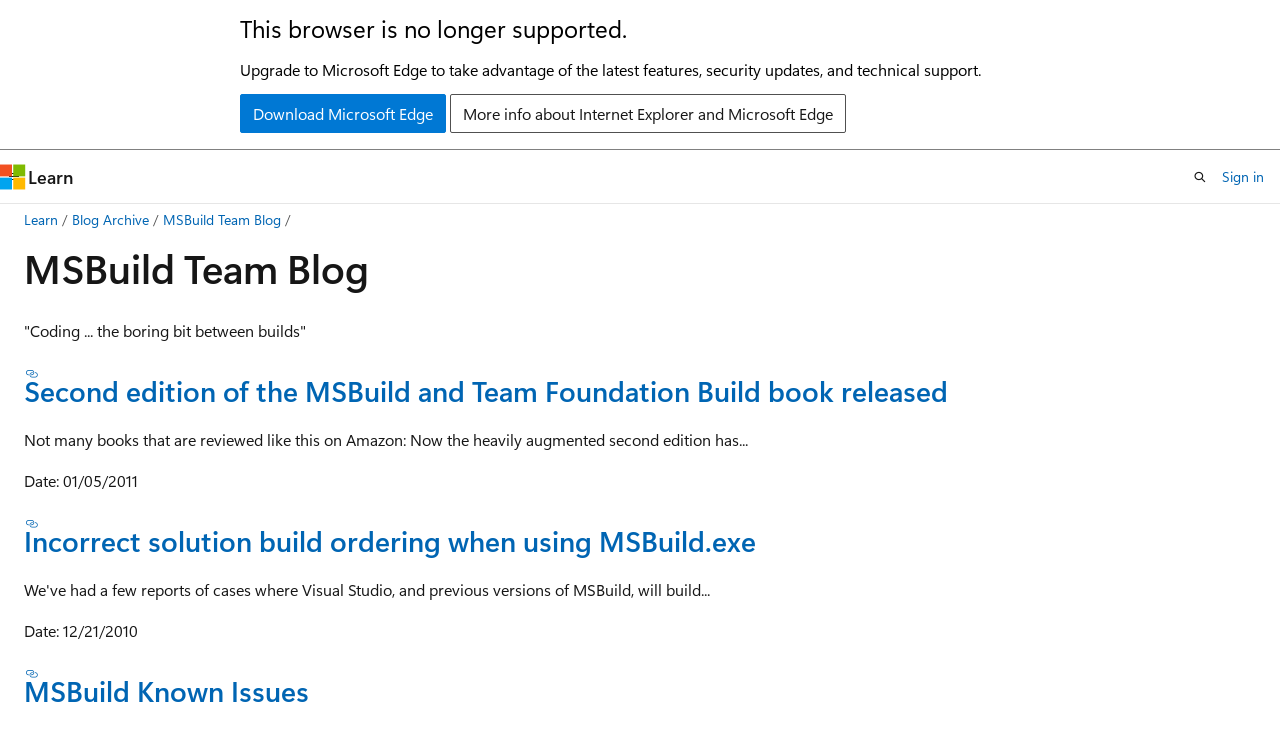

--- FILE ---
content_type: text/html
request_url: https://learn.microsoft.com/en-us/archive/blogs/msbuild/
body_size: 48535
content:
 <!DOCTYPE html>
		<html
			class="layout layout-holy-grail   show-table-of-contents conceptual show-breadcrumb default-focus"
			lang="en-us"
			dir="ltr"
			data-authenticated="false"
			data-auth-status-determined="false"
			data-target="docs"
			x-ms-format-detection="none"
		>
			
		<head>
			<title>MSBuild Team Blog | Microsoft Learn</title>
			<meta charset="utf-8" />
			<meta name="viewport" content="width=device-width, initial-scale=1.0" />
			<meta name="color-scheme" content="light dark" />

			
			<link rel="canonical" href="https://learn.microsoft.com/en-us/archive/blogs/msbuild/" /> 

			<!-- Non-customizable open graph and sharing-related metadata -->
			<meta name="twitter:card" content="summary_large_image" />
			<meta name="twitter:site" content="@MicrosoftLearn" />
			<meta property="og:type" content="website" />
			<meta property="og:image:alt" content="Microsoft Learn" />
			<meta property="og:image" content="https://learn.microsoft.com/en-us/media/open-graph-image.png" />
			<!-- Page specific open graph and sharing-related metadata -->
			<meta property="og:title" content="MSBuild Team Blog" />
			<meta property="og:url" content="https://learn.microsoft.com/en-us/archive/blogs/msbuild/" />
			
			<meta name="platform_id" content="5509102c-fefa-710f-b7c9-fffb87a46d77" /> <meta name="scope" content="Blogs" />
			<meta name="locale" content="en-us" />
			 <meta name="adobe-target" content="true" /> 
			<meta name="uhfHeaderId" content="MSDocsHeader-Archive" />

			<meta name="page_type" content="conceptual" />

			<!--page specific meta tags-->
			

			<!-- custom meta tags -->
			
		<meta name="breadcrumb_path" content="/archive/blogs/bread/toc.json" />
	
		<meta name="feedback_system" content="None" />
	
		<meta name="ROBOTS" content="NOINDEX,NOFOLLOW" />
	
		<meta name="is_archived" content="true" />
	
		<meta name="author" content="kexugit" />
	
		<meta name="ms.author" content="Archiveddocs" />
	
		<meta name="ms.topic" content="Archived" />
	
		<meta name="document_id" content="cc20a8ed-5c7b-65ac-3b00-dcc481321cde" />
	
		<meta name="document_version_independent_id" content="7d254e72-050c-f539-7297-1a519d9a1cec" />
	
		<meta name="updated_at" content="2024-09-25T03:21:00Z" />
	
		<meta name="original_content_git_url" content="https://docs-archive.visualstudio.com/DefaultCollection/docs-archive-project/_git/blogs-archive-pr?path=/blogs-archive/msbuild/index.md&amp;version=GBlive&amp;_a=contents" />
	
		<meta name="gitcommit" content="https://docs-archive.visualstudio.com/DefaultCollection/docs-archive-project/_git/blogs-archive-pr/commit/5019655ffa733bb8ab1266cc2a6a7b70a1ecdfa6?path=/blogs-archive/msbuild/index.md&amp;_a=contents" />
	
		<meta name="git_commit_id" content="5019655ffa733bb8ab1266cc2a6a7b70a1ecdfa6" />
	
		<meta name="site_name" content="Docs" />
	
		<meta name="depot_name" content="MSDN.blogs-archive" />
	
		<meta name="schema" content="Conceptual" />
	
		<meta name="toc_rel" content="toc.json" />
	
		<meta name="feedback_product_url" content="" />
	
		<meta name="feedback_help_link_type" content="" />
	
		<meta name="feedback_help_link_url" content="" />
	
		<meta name="word_count" content="1229" />
	
		<meta name="asset_id" content="msbuild/index" />
	
		<meta name="moniker_range_name" content="" />
	
		<meta name="item_type" content="Content" />
	
		<meta name="source_path" content="blogs-archive/msbuild/index.md" />
	
		<meta name="github_feedback_content_git_url" content="https://docs-archive.visualstudio.com/DefaultCollection/docs-archive-project/_git/blogs-archive-pr?path=/blogs-archive/msbuild/index.md&amp;version=GBlive&amp;_a=contents" />
	 

			<!-- assets and js globals -->
			
			<link rel="stylesheet" href="/static/assets/0.4.03306.7423-8b4f0cc9/styles/site-ltr.css" />
			
			<link rel="preconnect" href="//mscom.demdex.net" crossorigin />
						<link rel="dns-prefetch" href="//target.microsoft.com" />
						<link rel="dns-prefetch" href="//microsoftmscompoc.tt.omtrdc.net" />
						<link
							rel="preload"
							as="script"
							href="/static/third-party/adobe-target/at-js/2.9.0/at.js"
							integrity="sha384-l4AKhsU8cUWSht4SaJU5JWcHEWh1m4UTqL08s6b/hqBLAeIDxTNl+AMSxTLx6YMI"
							crossorigin="anonymous"
							id="adobe-target-script"
							type="application/javascript"
						/>
			<script src="https://wcpstatic.microsoft.com/mscc/lib/v2/wcp-consent.js"></script>
			<script src="https://js.monitor.azure.com/scripts/c/ms.jsll-4.min.js"></script>
			<script src="/_themes/docs.theme/master/en-us/_themes/global/deprecation.js"></script>

			<!-- msdocs global object -->
			<script id="msdocs-script">
		var msDocs = {
  "environment": {
    "accessLevel": "online",
    "azurePortalHostname": "portal.azure.com",
    "reviewFeatures": false,
    "supportLevel": "production",
    "systemContent": true,
    "siteName": "learn",
    "legacyHosting": false
  },
  "data": {
    "contentLocale": "en-us",
    "contentDir": "ltr",
    "userLocale": "en-us",
    "userDir": "ltr",
    "pageTemplate": "Conceptual",
    "brand": "",
    "context": {},
    "standardFeedback": false,
    "showFeedbackReport": false,
    "feedbackHelpLinkType": "",
    "feedbackHelpLinkUrl": "",
    "feedbackSystem": "None",
    "feedbackGitHubRepo": "",
    "feedbackProductUrl": "",
    "extendBreadcrumb": false,
    "isEditDisplayable": false,
    "isPrivateUnauthorized": false,
    "hideViewSource": false,
    "isPermissioned": false,
    "hasRecommendations": false,
    "contributors": []
  },
  "functions": {}
};;
	</script>

			<!-- base scripts, msdocs global should be before this -->
			<script src="/static/assets/0.4.03306.7423-8b4f0cc9/scripts/en-us/index-docs.js"></script>
			

			<!-- json-ld -->
			
		</head>
	
			<body
				id="body"
				data-bi-name="body"
				class="layout-body "
				lang="en-us"
				dir="ltr"
			>
				<header class="layout-body-header">
		<div class="header-holder has-default-focus">
			
		<a
			href="#main"
			
			style="z-index: 1070"
			class="outline-color-text visually-hidden-until-focused position-fixed inner-focus focus-visible top-0 left-0 right-0 padding-xs text-align-center background-color-body"
			
		>
			Skip to main content
		</a>
	
		<a
			href="#"
			data-skip-to-ask-learn
			style="z-index: 1070"
			class="outline-color-text visually-hidden-until-focused position-fixed inner-focus focus-visible top-0 left-0 right-0 padding-xs text-align-center background-color-body"
			hidden
		>
			Skip to Ask Learn chat experience
		</a>
	

			<div hidden id="cookie-consent-holder" data-test-id="cookie-consent-container"></div>
			<!-- Unsupported browser warning -->
			<div
				id="unsupported-browser"
				style="background-color: white; color: black; padding: 16px; border-bottom: 1px solid grey;"
				hidden
			>
				<div style="max-width: 800px; margin: 0 auto;">
					<p style="font-size: 24px">This browser is no longer supported.</p>
					<p style="font-size: 16px; margin-top: 16px;">
						Upgrade to Microsoft Edge to take advantage of the latest features, security updates, and technical support.
					</p>
					<div style="margin-top: 12px;">
						<a
							href="https://go.microsoft.com/fwlink/p/?LinkID=2092881 "
							style="background-color: #0078d4; border: 1px solid #0078d4; color: white; padding: 6px 12px; border-radius: 2px; display: inline-block;"
						>
							Download Microsoft Edge
						</a>
						<a
							href="https://learn.microsoft.com/en-us/lifecycle/faq/internet-explorer-microsoft-edge"
							style="background-color: white; padding: 6px 12px; border: 1px solid #505050; color: #171717; border-radius: 2px; display: inline-block;"
						>
							More info about Internet Explorer and Microsoft Edge
						</a>
					</div>
				</div>
			</div>
			<!-- site header -->
			<header
				id="ms--site-header"
				data-test-id="site-header-wrapper"
				role="banner"
				itemscope="itemscope"
				itemtype="http://schema.org/Organization"
			>
				<div
					id="ms--mobile-nav"
					class="site-header display-none-tablet padding-inline-none gap-none"
					data-bi-name="mobile-header"
					data-test-id="mobile-header"
				></div>
				<div
					id="ms--primary-nav"
					class="site-header display-none display-flex-tablet"
					data-bi-name="L1-header"
					data-test-id="primary-header"
				></div>
				<div
					id="ms--secondary-nav"
					class="site-header display-none display-flex-tablet"
					data-bi-name="L2-header"
					data-test-id="secondary-header"
					
				></div>
			</header>
			
		<!-- banner -->
		<div data-banner>
			<div id="disclaimer-holder"></div>
			
		</div>
		<!-- banner end -->
	
		</div>
	</header>
				 <section
					id="layout-body-menu"
					class="layout-body-menu display-flex"
					data-bi-name="menu"
			  >
					
		<div
			id="left-container"
			class="left-container display-none display-block-tablet padding-inline-sm padding-bottom-sm width-full"
			data-toc-container="true"
		>
			<!-- Regular TOC content (default) -->
			<div id="ms--toc-content" class="height-full">
				<nav
					id="affixed-left-container"
					class="margin-top-sm-tablet position-sticky display-flex flex-direction-column"
					aria-label="Primary"
					data-bi-name="left-toc"
					role="navigation"
				></nav>
			</div>
			<!-- Collapsible TOC content (hidden by default) -->
			<div id="ms--toc-content-collapsible" class="height-full" hidden>
				<nav
					id="affixed-left-container"
					class="margin-top-sm-tablet position-sticky display-flex flex-direction-column"
					aria-label="Primary"
					data-bi-name="left-toc"
					role="navigation"
				>
					<div
						id="ms--collapsible-toc-header"
						class="display-flex justify-content-flex-end margin-bottom-xxs"
					>
						<button
							type="button"
							class="button button-clear inner-focus"
							data-collapsible-toc-toggle
							aria-expanded="true"
							aria-controls="ms--collapsible-toc-content"
							aria-label="Table of contents"
						>
							<span class="icon font-size-h4" aria-hidden="true">
								<span class="docon docon-panel-left-contract"></span>
							</span>
						</button>
					</div>
				</nav>
			</div>
		</div>
	
			  </section>

				<main
					id="main"
					role="main"
					class="layout-body-main "
					data-bi-name="content"
					lang="en-us"
					dir="ltr"
				>
					
			<div
		id="ms--content-header"
		class="content-header default-focus border-bottom-none"
		data-bi-name="content-header"
	>
		<div class="content-header-controls margin-xxs margin-inline-sm-tablet">
			<button
				type="button"
				class="contents-button button button-sm margin-right-xxs"
				data-bi-name="contents-expand"
				aria-haspopup="true"
				data-contents-button
			>
				<span class="icon" aria-hidden="true"><span class="docon docon-menu"></span></span>
				<span class="contents-expand-title"> Table of contents </span>
			</button>
			<button
				type="button"
				class="ap-collapse-behavior ap-expanded button button-sm"
				data-bi-name="ap-collapse"
				aria-controls="action-panel"
			>
				<span class="icon" aria-hidden="true"><span class="docon docon-exit-mode"></span></span>
				<span>Exit editor mode</span>
			</button>
		</div>
	</div>
			<div data-main-column class="padding-sm padding-top-none padding-top-sm-tablet">
				<div>
					
		<div id="article-header" class="background-color-body margin-bottom-xs display-none-print">
			<div class="display-flex align-items-center justify-content-space-between">
				
		<details
			id="article-header-breadcrumbs-overflow-popover"
			class="popover"
			data-for="article-header-breadcrumbs"
		>
			<summary
				class="button button-clear button-primary button-sm inner-focus"
				aria-label="All breadcrumbs"
			>
				<span class="icon">
					<span class="docon docon-more"></span>
				</span>
			</summary>
			<div id="article-header-breadcrumbs-overflow" class="popover-content padding-none"></div>
		</details>

		<bread-crumbs
			id="article-header-breadcrumbs"
			role="group"
			aria-label="Breadcrumbs"
			data-test-id="article-header-breadcrumbs"
			class="overflow-hidden flex-grow-1 margin-right-sm margin-right-md-tablet margin-right-lg-desktop margin-left-negative-xxs padding-left-xxs"
		></bread-crumbs>
	 
		<div
			id="article-header-page-actions"
			class="opacity-none margin-left-auto display-flex flex-wrap-no-wrap align-items-stretch"
		>
			
		<button
			class="button button-sm border-none inner-focus display-none-tablet flex-shrink-0 "
			data-bi-name="ask-learn-assistant-entry"
			data-test-id="ask-learn-assistant-modal-entry-mobile"
			data-ask-learn-modal-entry
			
			type="button"
			style="min-width: max-content;"
			aria-expanded="false"
			aria-label="Ask Learn"
			hidden
		>
			<span class="icon font-size-lg" aria-hidden="true">
				<span class="docon docon-chat-sparkle-fill gradient-ask-learn-logo"></span>
			</span>
		</button>
		<button
			class="button button-sm display-none display-inline-flex-tablet display-none-desktop flex-shrink-0 margin-right-xxs border-color-ask-learn "
			data-bi-name="ask-learn-assistant-entry"
			
			data-test-id="ask-learn-assistant-modal-entry-tablet"
			data-ask-learn-modal-entry
			type="button"
			style="min-width: max-content;"
			aria-expanded="false"
			hidden
		>
			<span class="icon font-size-lg" aria-hidden="true">
				<span class="docon docon-chat-sparkle-fill gradient-ask-learn-logo"></span>
			</span>
			<span>Ask Learn</span>
		</button>
		<button
			class="button button-sm display-none flex-shrink-0 display-inline-flex-desktop margin-right-xxs border-color-ask-learn "
			data-bi-name="ask-learn-assistant-entry"
			
			data-test-id="ask-learn-assistant-flyout-entry"
			data-ask-learn-flyout-entry
			data-flyout-button="toggle"
			type="button"
			style="min-width: max-content;"
			aria-expanded="false"
			aria-controls="ask-learn-flyout"
			hidden
		>
			<span class="icon font-size-lg" aria-hidden="true">
				<span class="docon docon-chat-sparkle-fill gradient-ask-learn-logo"></span>
			</span>
			<span>Ask Learn</span>
		</button>
	 
		<button
			type="button"
			id="ms--focus-mode-button"
			data-focus-mode
			data-bi-name="focus-mode-entry"
			class="button button-sm flex-shrink-0 margin-right-xxs display-none display-inline-flex-desktop"
		>
			<span class="icon font-size-lg" aria-hidden="true">
				<span class="docon docon-glasses"></span>
			</span>
			<span>Focus mode</span>
		</button>
	 

			<details class="popover popover-right" id="article-header-page-actions-overflow">
				<summary
					class="justify-content-flex-start button button-clear button-sm button-primary inner-focus"
					aria-label="More actions"
					title="More actions"
				>
					<span class="icon" aria-hidden="true">
						<span class="docon docon-more-vertical"></span>
					</span>
				</summary>
				<div class="popover-content">
					
		<button
			data-page-action-item="overflow-mobile"
			type="button"
			class="button-block button-sm inner-focus button button-clear display-none-tablet justify-content-flex-start text-align-left"
			data-bi-name="contents-expand"
			data-contents-button
			data-popover-close
		>
			<span class="icon">
				<span class="docon docon-editor-list-bullet" aria-hidden="true"></span>
			</span>
			<span class="contents-expand-title">Table of contents</span>
		</button>
	 
		<a
			id="lang-link-overflow"
			class="button-sm inner-focus button button-clear button-block justify-content-flex-start text-align-left"
			data-bi-name="language-toggle"
			data-page-action-item="overflow-all"
			data-check-hidden="true"
			data-read-in-link
			href="#"
			hidden
		>
			<span class="icon" aria-hidden="true" data-read-in-link-icon>
				<span class="docon docon-locale-globe"></span>
			</span>
			<span data-read-in-link-text>Read in English</span>
		</a>
	 
		<button
			type="button"
			class="collection button button-clear button-sm button-block justify-content-flex-start text-align-left inner-focus"
			data-list-type="collection"
			data-bi-name="collection"
			data-page-action-item="overflow-all"
			data-check-hidden="true"
			data-popover-close
		>
			<span class="icon" aria-hidden="true">
				<span class="docon docon-circle-addition"></span>
			</span>
			<span class="collection-status">Add</span>
		</button>
	
					
		<button
			type="button"
			class="collection button button-block button-clear button-sm justify-content-flex-start text-align-left inner-focus"
			data-list-type="plan"
			data-bi-name="plan"
			data-page-action-item="overflow-all"
			data-check-hidden="true"
			data-popover-close
			hidden
		>
			<span class="icon" aria-hidden="true">
				<span class="docon docon-circle-addition"></span>
			</span>
			<span class="plan-status">Add to plan</span>
		</button>
	  
					
		<hr class="margin-block-xxs" />
		<h4 class="font-size-sm padding-left-xxs">Share via</h4>
		
					<a
						class="button button-clear button-sm inner-focus button-block justify-content-flex-start text-align-left text-decoration-none share-facebook"
						data-bi-name="facebook"
						data-page-action-item="overflow-all"
						href="#"
					>
						<span class="icon color-primary" aria-hidden="true">
							<span class="docon docon-facebook-share"></span>
						</span>
						<span>Facebook</span>
					</a>

					<a
						href="#"
						class="button button-clear button-sm inner-focus button-block justify-content-flex-start text-align-left text-decoration-none share-twitter"
						data-bi-name="twitter"
						data-page-action-item="overflow-all"
					>
						<span class="icon color-text" aria-hidden="true">
							<span class="docon docon-xlogo-share"></span>
						</span>
						<span>x.com</span>
					</a>

					<a
						href="#"
						class="button button-clear button-sm inner-focus button-block justify-content-flex-start text-align-left text-decoration-none share-linkedin"
						data-bi-name="linkedin"
						data-page-action-item="overflow-all"
					>
						<span class="icon color-primary" aria-hidden="true">
							<span class="docon docon-linked-in-logo"></span>
						</span>
						<span>LinkedIn</span>
					</a>
					<a
						href="#"
						class="button button-clear button-sm inner-focus button-block justify-content-flex-start text-align-left text-decoration-none share-email"
						data-bi-name="email"
						data-page-action-item="overflow-all"
					>
						<span class="icon color-primary" aria-hidden="true">
							<span class="docon docon-mail-message"></span>
						</span>
						<span>Email</span>
					</a>
			  
	 
		<hr class="margin-block-xxs" />
		<button
			class="button button-block button-clear button-sm justify-content-flex-start text-align-left inner-focus"
			type="button"
			data-bi-name="print"
			data-page-action-item="overflow-all"
			data-popover-close
			data-print-page
			data-check-hidden="true"
		>
			<span class="icon color-primary" aria-hidden="true">
				<span class="docon docon-print"></span>
			</span>
			<span>Print</span>
		</button>
	
				</div>
			</details>
		</div>
	
			</div>
		</div>
	  
		<!-- privateUnauthorizedTemplate is hidden by default -->
		<div unauthorized-private-section data-bi-name="permission-content-unauthorized-private" hidden>
			<hr class="hr margin-top-xs margin-bottom-sm" />
			<div class="notification notification-info">
				<div class="notification-content">
					<p class="margin-top-none notification-title">
						<span class="icon">
							<span class="docon docon-exclamation-circle-solid" aria-hidden="true"></span>
						</span>
						<span>Note</span>
					</p>
					<p class="margin-top-none authentication-determined not-authenticated">
						Access to this page requires authorization. You can try <a class="docs-sign-in" href="#" data-bi-name="permission-content-sign-in">signing in</a> or <a  class="docs-change-directory" data-bi-name="permisson-content-change-directory">changing directories</a>.
					</p>
					<p class="margin-top-none authentication-determined authenticated">
						Access to this page requires authorization. You can try <a class="docs-change-directory" data-bi-name="permisson-content-change-directory">changing directories</a>.
					</p>
				</div>
			</div>
		</div>
	
					<div class="content"><h1 id="msbuild-team-blog">MSBuild Team Blog</h1></div>
					
		<div
			id="article-metadata"
			data-bi-name="article-metadata"
			data-test-id="article-metadata"
			class="page-metadata-container display-flex gap-xxs justify-content-space-between align-items-center flex-wrap-wrap"
		>
			 
				<div
					id="user-feedback"
					class="margin-block-xxs display-none display-none-print"
					hidden
					data-hide-on-archived
				>
					
		<button
			id="user-feedback-button"
			data-test-id="conceptual-feedback-button"
			class="button button-sm button-clear button-primary display-none"
			type="button"
			data-bi-name="user-feedback-button"
			data-user-feedback-button
			hidden
		>
			<span class="icon" aria-hidden="true">
				<span class="docon docon-like"></span>
			</span>
			<span>Feedback</span>
		</button>
	
				</div>
		  
		</div>
	 
		<div data-id="ai-summary" hidden>
			<div id="ms--ai-summary-cta" class="margin-top-xs display-flex align-items-center">
				<span class="icon" aria-hidden="true">
					<span class="docon docon-sparkle-fill gradient-text-vivid"></span>
				</span>
				<button
					id="ms--ai-summary"
					type="button"
					class="tag tag-sm tag-suggestion margin-left-xxs"
					data-test-id="ai-summary-cta"
					data-bi-name="ai-summary-cta"
					data-an="ai-summary"
				>
					<span class="ai-summary-cta-text">
						Summarize this article for me
					</span>
				</button>
			</div>
			<!-- Slot where the client will render the summary card after the user clicks the CTA -->
			<div id="ms--ai-summary-header" class="margin-top-xs"></div>
		</div>
	 
		<nav
			id="center-doc-outline"
			class="doc-outline is-hidden-desktop display-none-print margin-bottom-sm"
			data-bi-name="intopic toc"
			aria-label="In this article"
		>
			<h2 id="ms--in-this-article" class="title is-6 margin-block-xs">
				In this article
			</h2>
		</nav>
	
					<div class="content"><p>"Coding ... the boring bit between builds"</p>
<h3 id="second-edition-of-the-msbuild-and-team-foundation-build-book-released"><a href="../msbuild/second-edition-of-the-msbuild-and-team-foundation-build-book-released" data-linktype="relative-path">Second edition of the MSBuild and Team Foundation Build book released</a></h3>
<p>Not many books that are reviewed like this on Amazon: Now the heavily augmented second edition has...</p>
<p>Date: 01/05/2011</p>
<h3 id="incorrect-solution-build-ordering-when-using-msbuildexe"><a href="../msbuild/incorrect-solution-build-ordering-when-using-msbuild-exe" data-linktype="relative-path">Incorrect solution build ordering when using MSBuild.exe</a></h3>
<p>We've had a few reports of cases where Visual Studio, and previous versions of MSBuild, will build...</p>
<p>Date: 12/21/2010</p>
<h3 id="msbuild-known-issues"><a href="../msbuild/msbuild-known-issues" data-linktype="relative-path">MSBuild Known Issues</a></h3>
<p>Since the release of Visual Studio 2010 we have received a few reports of crashing behavior which...</p>
<p>Date: 07/15/2010</p>
<h3 id="debugging-msbuild-script-with-visual-studio-3"><a href="../msbuild/debugging-msbuild-script-with-visual-studio-3" data-linktype="relative-path">Debugging MSBuild script with Visual Studio (3)</a></h3>
<p>In my last two posts (here and here) I showed how to enable the unsupported MSBuild debugger to...</p>
<p>Date: 07/09/2010</p>
<h3 id="debugging-msbuild-script-with-visual-studio-2"><a href="../msbuild/debugging-msbuild-script-with-visual-studio-2" data-linktype="relative-path">Debugging MSBuild script with Visual Studio (2)</a></h3>
<p>In my previous post, I showed how to enable the hidden Visual Studio debugger for MSBuild script,...</p>
<p>Date: 07/09/2010</p>
<h3 id="debugging-msbuild-script-with-visual-studio"><a href="../msbuild/debugging-msbuild-script-with-visual-studio" data-linktype="relative-path">Debugging MSBuild script with Visual Studio</a></h3>
<p>Back when we started 4.0 development, I polled readers of the MSBuild blog to find out what features...</p>
<p>Date: 07/06/2010</p>
<h3 id="better-parallelism-in-msbuild-4-with-yieldduringtoolexecution"><a href="../msbuild/better-parallelism-in-msbuild-4-with-yieldduringtoolexecution" data-linktype="relative-path">Better Parallelism in MSBuild 4 with YieldDuringToolExecution</a></h3>
<p>Introduction In MSBuild 4 we introduced several performance improvements, particular for large...</p>
<p>Date: 06/03/2010</p>
<h3 id="assembly-resolution-in-msbuild-and-visual-studio-series-introduction"><a href="../msbuild/assembly-resolution-in-msbuild-and-visual-studio-series-introduction" data-linktype="relative-path">Assembly Resolution in MSBuild and Visual Studio Series Introduction</a></h3>
<p>Assembly references are an integral part of build process. When the assembly references passed to...</p>
<p>Date: 05/11/2010</p>
<h3 id="building-on-cross-targeting-scenarios-and-64-bit-msbuild"><a href="../msbuild/building-on-cross-targeting-scenarios-and-64-bit-msbuild" data-linktype="relative-path">Building on Cross targeting scenarios and 64-bit MSBuild</a></h3>
<p>During the Visual Studio 2010 development cycle a push to make the build experience better on Cross...</p>
<p>Date: 05/07/2010</p>
<h3 id="msbuild-property-functions-2"><a href="../msbuild/msbuild-property-functions-2" data-linktype="relative-path">MSBuild Property Functions (2)</a></h3>
<p>Some more information about this 4.0 feature. (I've also updated the first post with this, so...</p>
<p>Date: 05/05/2010</p>
<h3 id="a-brief-msbuild-blog-note"><a href="../msbuild/a-brief-msbuild-blog-note" data-linktype="relative-path">A brief MSBuild Blog Note</a></h3>
<p>Following extensive feedback on the decision to move the MSBuild blog to The Visual Studio Blog, a...</p>
<p>Date: 04/18/2010</p>
<h3 id="msbuild-property-functions"><a href="../msbuild/msbuild-property-functions" data-linktype="relative-path">MSBuild Property Functions</a></h3>
<p>Have you ever wanted to do something simple in a build, like get a substring of a property value,...</p>
<p>Date: 04/02/2010</p>
<h3 id="displaying-target-output-items-using-the-console-logger"><a href="../msbuild/displaying-target-output-items-using-the-console-logger" data-linktype="relative-path">Displaying Target Output Items Using The Console Logger</a></h3>
<p>In previous versions of MSBuild users could see the initial item and property values of projects in...</p>
<p>Date: 03/31/2010</p>
<h3 id="tuning-c-build-parallelism-in-vs2010"><a href="../msbuild/tuning-c-build-parallelism-in-vs2010" data-linktype="relative-path">Tuning C++ build parallelism in VS2010</a></h3>
<p>A great way to get fast builds on a multiprocessor computer is to take advantage of as much...</p>
<p>Date: 03/07/2010</p>
<h3 id="msbuild-4-detailed-build-summary"><a href="../msbuild/msbuild-4-detailed-build-summary" data-linktype="relative-path">MSBuild 4 Detailed Build Summary</a></h3>
<p>Introduction When we were developing the current version of MSBuild, we spent a lot of time...</p>
<p>Date: 03/05/2010</p>
<h3 id="getting-started-with-msbuild"><a href="../msbuild/getting-started-with-msbuild" data-linktype="relative-path">Getting Started with MSBuild</a></h3>
<p>I have had several customers asking me about MSBuild and how to get started learning the language...</p>
<p>Date: 02/25/2010</p>
<h3 id="msbuild-task-factories-guest-starring-windows-powershell"><a href="../msbuild/msbuild-task-factories-guest-starring-windows-powershell" data-linktype="relative-path">MSBuild Task Factories: guest starring Windows Powershell</a></h3>
<p>One of the cool new features of MSBuild 4.0 is the extensible task factory. Task factories allow you...</p>
<p>Date: 02/20/2010</p>
<h3 id="build-extensibility-with-net-framework-4"><a href="../msbuild/build-extensibility-with-net-framework-4" data-linktype="relative-path">Build Extensibility with .NET Framework 4</a></h3>
<p>Introduction With the release of .NET Framework 4 and Visual Studio 2010 comes MSBuild 4.0. Among...</p>
<p>Date: 02/18/2010</p>
<h3 id="if-your-build-fails-with-msb6002-the-command-line-for-the-resgen-task-is-too-long"><a href="../msbuild/if-your-build-fails-with-msb6002-the-command-line-for-the-resgen-task-is-too-long" data-linktype="relative-path">If your build fails with “MSB6002: The command-line for the “ResGen” task is too long”</a></h3>
<p>If you have the RC build of VS2010, you are targeting the 3.5, 3.0, or 2.0 Framework, you have a VB...</p>
<p>Date: 02/15/2010</p>
<h3 id="msbuild-interview-on-codecast"><a href="../msbuild/msbuild-interview-on-codecast" data-linktype="relative-path">MSBuild Interview on CodeCast</a></h3>
<p>I had the distinct pleasure to meet up with Ken Levy and talk about MSBuild. Ken is responsible for...</p>
<p>Date: 01/22/2010</p>
<h3 id="the-msbuild-team-blog-is-moving"><a href="../msbuild/the-msbuild-team-blog-is-moving" data-linktype="relative-path">The MSBuild Team Blog Is Moving!</a></h3>
<p>We aren’t going away -- we’re just moving to a better home. To give you even more news, articles,...</p>
<p>Date: 11/13/2009</p>
<h3 id="inline-tasks-ctp-walkthrough-update"><a href="../msbuild/inline-tasks-ctp-walkthrough-update" data-linktype="relative-path">Inline Tasks CTP Walkthrough Update</a></h3>
<p>Well the CTP is now out, and I hope all are enjoying a preview of the new features being released in...</p>
<p>Date: 10/31/2008</p>
<h3 id="msbuild-extensions-pack-releases-to-web"><a href="../msbuild/msbuild-extensions-pack-releases-to-web" data-linktype="relative-path">MSBuild Extensions Pack releases to web</a></h3>
<p>I am very happy to pass on news from Mike Fourie that has released v1 of a remarkably extensive...</p>
<p>Date: 10/14/2008</p>
<h3 id="microsoft-source-analysis-releases-to-web"><a href="../msbuild/microsoft-source-analysis-releases-to-web" data-linktype="relative-path">Microsoft Source Analysis releases to web</a></h3>
<p>Six months ago, the developers on MSBuild began to use an internal tool then called "StyleCop" in...</p>
<p>Date: 05/23/2008</p>
<h3 id="whats-up-with-xxxslncache"><a href="../msbuild/whats-up-with-xxx-sln-cache" data-linktype="relative-path">What's up with xxx.sln.cache?</a></h3>
<p>We have an infrastructure in developer division for performance measurement. Before a feature crew...</p>
<p>Date: 02/11/2008</p>
<h3 id="article-in-net-developers-journal"><a href="../msbuild/article-in-net-developers-journal" data-linktype="relative-path">Article in .NET Developer's Journal</a></h3>
<p>There's a new article by Xin Yan and myself published in the .NET Developer's Journal. We cover...</p>
<p>Date: 01/07/2008</p>
<h3 id="more-tools"><a href="../msbuild/more-tools" data-linktype="relative-path">More tools...</a></h3>
<p>Two new MSBuild community tools to check out! Eugene from Attrice has blogged about the...</p>
<p>Date: 12/03/2007</p>
<h3 id="response-to-the-feature-poll"><a href="../msbuild/response-to-the-feature-poll" data-linktype="relative-path">Response to the feature poll</a></h3>
<p>There were over 80 responses to my recent post asking for feedback on where MSBuild should be...</p>
<p>Date: 11/30/2007</p>
<h3 id="msbuild-35-orcas-has-now-shipped"><a href="../msbuild/msbuild-3-5-orcas-has-now-shipped" data-linktype="relative-path">MSBuild 3.5 "Orcas" has now shipped</a></h3>
<p>MSBuild 3.5 "Orcas" has now shipped. You can get the free download from here. It's included in the...</p>
<p>Date: 11/21/2007</p>
<h3 id="how-would-you-spend-100-on-msbuild"><a href="../msbuild/how-would-you-spend-100-on-msbuild" data-linktype="relative-path">How would you spend $100 on MSBuild?</a></h3>
<p>We're currently planning for our next version (aka, "Dev10" - no code name this time) and subsequent...</p>
<p>Date: 11/17/2007</p>
<h3 id="what-are-targets-tasks-and-tools"><a href="../msbuild/what-are-targets-tasks-and-tools" data-linktype="relative-path">What are Targets, Tasks, and Tools?</a></h3>
<p>I've heard these confused in the context of MSBuild, so let's talk a little about what they are: * A...</p>
<p>Date: 11/14/2007</p>
<h3 id="manifest-resource-names-changed-for-resources-files"><a href="../msbuild/manifest-resource-names-changed-for-resources-files" data-linktype="relative-path">Manifest resource names changed for .resources files</a></h3>
<p>Juergen Bayer notified us of an issue introduced in MSBuild in .NET 3.5 "Orcas". The problem is if...</p>
<p>Date: 10/19/2007</p>
<h3 id="using-msbuild-as-a-generic-scripting-language"><a href="../msbuild/using-msbuild-as-a-generic-scripting-language" data-linktype="relative-path">Using MSBuild as a generic scripting language</a></h3>
<p>I just got a pretty interesting mail from Dave Hickey at Premera, describing how his team is using...</p>
<p>Date: 10/19/2007</p>
<h3 id="multitargeting-against-net-20"><a href="../msbuild/multitargeting-against-net-2-0" data-linktype="relative-path">Multitargeting against .NET 2.0</a></h3>
<p>If you're using the new VS 2008 multitargeting features to target .NET 2.0 you should be aware that...</p>
<p>Date: 10/09/2007</p>
<h3 id="toolsversion-metadata-for-items-used-in-msbuild-tasks"><a href="../msbuild/toolsversion-metadata-for-items-used-in-msbuild-tasks" data-linktype="relative-path">ToolsVersion metadata for items used in MSBuild task's</a></h3>
<p>Greetings MSBuilders! In Visual Studio 2005 you could only target the 2.0 Framework tools. MSBuild...</p>
<p>Date: 07/17/2007</p>
<h3 id="properties-and-additionalproperties-metadata-for-items-used-in-msbuild-tasks"><a href="../msbuild/properties-and-additionalproperties-metadata-for-items-used-in-msbuild-tasks" data-linktype="relative-path">Properties and AdditionalProperties metadata for items used in MSBuild task's</a></h3>
<p>Greetings MSBuilders! Passing properties to projects specifically when you want to pass different...</p>
<p>Date: 07/17/2007</p>
<h3 id="new-registry-syntax-in-msbuild-v35"><a href="../msbuild/new-registry-syntax-in-msbuild-v3-5" data-linktype="relative-path">New Registry syntax in MSBuild v3.5</a></h3>
<p>During development of the multi-targeting feature of the next version of MSBuild, we found it...</p>
<p>Date: 05/04/2007</p>
<h3 id="building-projects-in-parallel"><a href="../msbuild/building-projects-in-parallel" data-linktype="relative-path">Building projects in parallel</a></h3>
<p>Greetings MSBuilders! Orcas MSBuild introduces a new feature allowing build authors to build...</p>
<p>Date: 04/26/2007</p>
<h3 id="caching-behaviour-in-orcas-msbuild"><a href="../msbuild/caching-behaviour-in-orcas-msbuild" data-linktype="relative-path">Caching Behaviour in Orcas msbuild</a></h3>
<p>Greetings MSBuilders! Orcas MSBuild introduces a new parameter for the CallTarget and MSBuild task...</p>
<p>Date: 04/26/2007</p>
<h3 id="node-reuse-in-multiproc-msbuild"><a href="../msbuild/node-reuse-in-multiproc-msbuild" data-linktype="relative-path">Node Reuse in MultiProc MSBuild</a></h3>
<p>Greetings MSBuilders! With the MultiProc support in MSBuild Orcas (now available in Visual Studio...</p>
<p>Date: 04/16/2007</p>
<h3 id="recursion-and-itemgroups-inside-targets"><a href="../msbuild/recursion-and-itemgroups-inside-targets" data-linktype="relative-path">Recursion, and ItemGroups inside Targets</a></h3>
<p>Greetings MSBuilders! An internal team (Office Live, I think) asked us how to make their build start...</p>
<p>Date: 04/13/2007</p>
<h3 id="window-tab-management-in-visual-studio"><a href="../msbuild/window-tab-management-in-visual-studio" data-linktype="relative-path">Window tab management in Visual Studio</a></h3>
<p>Greetings MSBuilders! The way in which Visual Studio inserts and drops document tabs arouses...</p>
<p>Date: 04/13/2007</p>
<h3 id="new-reference-assemblies-location"><a href="../msbuild/new-reference-assemblies-location" data-linktype="relative-path">New Reference Assemblies Location</a></h3>
<p>Those of you who've been using the 3.0 Framework may have noticed a folder under Program Files...</p>
<p>Date: 04/12/2007</p>
<h3 id="why-are-build-numbers-limited-to-65535"><a href="../msbuild/why-are-build-numbers-limited-to-65535" data-linktype="relative-path">Why are build numbers limited to 65535?</a></h3>
<p>In my previous post I explained how to fix the issue with the default date format provided in the...</p>
<p>Date: 01/03/2007</p>
<h3 id="fixing-invalid-version-number-problems-with-the-assemblyinfotask"><a href="../msbuild/fixing-invalid-version-number-problems-with-the-assemblyinfotask" data-linktype="relative-path">Fixing invalid version number problems with the AssemblyInfoTask</a></h3>
<p>The arrival of 2007 bought a flurry of e-mails to the MSBuild team from people having trouble with...</p>
<p>Date: 01/03/2007</p>
<h3 id="7-steps-to-msbuild"><a href="../msbuild/7-steps-to-msbuild" data-linktype="relative-path">7 Steps to MSBuild</a></h3>
<p>Brennan has a great post about all things MSBuild, and covers good breadth on both concepts, as well...</p>
<p>Date: 12/04/2006</p>
<h3 id="multi-targeting--how-does-it-work"><a href="../msbuild/multi-targeting-how-does-it-work" data-linktype="relative-path">Multi-Targeting : How does it work?</a></h3>
<p>So in my last post, I described the multi-targeting feature at a very high level. I discussed how...</p>
<p>Date: 11/14/2006</p>
<h3 id="msbuild-orcas-and-multi-targeting"><a href="../msbuild/msbuild-orcas-and-multi-targeting" data-linktype="relative-path">MSBuild, Orcas, and Multi-targeting</a></h3>
<p>Disclaimer: Since I am talking about Orcas, and as of yet unreleased software, what follows is...</p>
<p>Date: 11/02/2006</p>
<h3 id="msbuild--visual-studio-aware-error-messages-and-message-formats"><a href="../msbuild/msbuild-visual-studio-aware-error-messages-and-message-formats" data-linktype="relative-path">MSBuild / Visual Studio aware error messages and message formats</a></h3>
<p>MSBuild recognizes error messages and warnings that have been specially formatted by many command...</p>
<p>Date: 11/02/2006</p>
<p><a href="../msbuild/page-2" data-linktype="relative-path">Next&gt;</a></p>
</div>
					
		<div
			id="ms--inline-notifications"
			class="margin-block-xs"
			data-bi-name="inline-notification"
		></div>
	 
		<div
			id="assertive-live-region"
			role="alert"
			aria-live="assertive"
			class="visually-hidden"
			aria-relevant="additions"
			aria-atomic="true"
		></div>
		<div
			id="polite-live-region"
			role="status"
			aria-live="polite"
			class="visually-hidden"
			aria-relevant="additions"
			aria-atomic="true"
		></div>
	
					
				</div>
				
		<div id="ms--additional-resources-mobile" class="display-none-print">
			<hr class="hr" hidden />
			<h2 id="ms--additional-resources-mobile-heading" class="title is-3" hidden>
				Additional resources
			</h2>
			 
		<section
			id="right-rail-training-mobile"
			class=""
			data-bi-name="learning-resource-card"
			hidden
		></section>
	 
		<section
			id="right-rail-events-mobile"
			class=""
			data-bi-name="events-card"
			hidden
		></section>
	 
		<section
			id="right-rail-qna-mobile"
			class="margin-top-xxs"
			data-bi-name="qna-link-card"
			hidden
		></section>
	
		</div>
	 
		<div
			id="article-metadata-footer"
			data-bi-name="article-metadata-footer"
			data-test-id="article-metadata-footer"
			class="page-metadata-container"
		>
			<hr class="hr" />
			<ul class="metadata page-metadata" data-bi-name="page info" lang="en-us" dir="ltr">
				<li class="visibility-hidden-visual-diff">
			<span class="badge badge-sm text-wrap-pretty">
				<span>Last updated on <local-time format="twoDigitNumeric"
		datetime="2024-09-25T03:21:52.903Z"
		data-article-date-source="git"
		class="is-invisible"
	>
		2024-09-25
	</local-time></span>
			</span>
		</li>
			</ul>
		</div>
	
			</div>
			
		<div
			id="action-panel"
			role="region"
			aria-label="Action Panel"
			class="action-panel"
			tabindex="-1"
		></div>
	
		
				</main>
				<aside
					id="layout-body-aside"
					class="layout-body-aside "
					data-bi-name="aside"
			  >
					
		<div
			id="ms--additional-resources"
			class="right-container padding-sm display-none display-block-desktop height-full"
			data-bi-name="pageactions"
			role="complementary"
			aria-label="Additional resources"
		>
			<div id="affixed-right-container" data-bi-name="right-column">
				
		<nav
			id="side-doc-outline"
			class="doc-outline border-bottom padding-bottom-xs margin-bottom-xs"
			data-bi-name="intopic toc"
			aria-label="In this article"
		>
			<h3>In this article</h3>
		</nav>
	
				<!-- Feedback -->
				
			</div>
		</div>
	
			  </aside> <section
					id="layout-body-flyout"
					class="layout-body-flyout "
					data-bi-name="flyout"
			  >
					 <div
	class="height-full border-left background-color-body-medium"
	id="ask-learn-flyout"
></div>
			  </section> <div class="layout-body-footer " data-bi-name="layout-footer">
		<footer
			id="footer"
			data-test-id="footer"
			data-bi-name="footer"
			class="footer-layout has-padding has-default-focus border-top  uhf-container"
			role="contentinfo"
		>
			<div class="display-flex gap-xs flex-wrap-wrap is-full-height padding-right-lg-desktop">
				
		<a
			data-mscc-ic="false"
			href="#"
			data-bi-name="select-locale"
			class="locale-selector-link flex-shrink-0 button button-sm button-clear external-link-indicator"
			id=""
			title=""
			><span class="icon" aria-hidden="true"
				><span class="docon docon-world"></span></span
			><span class="local-selector-link-text">en-us</span></a
		>
	 <div class="ccpa-privacy-link" data-ccpa-privacy-link hidden>
		
		<a
			data-mscc-ic="false"
			href="https://aka.ms/yourcaliforniaprivacychoices"
			data-bi-name="your-privacy-choices"
			class="button button-sm button-clear flex-shrink-0 external-link-indicator"
			id=""
			title=""
			>
		<svg
			xmlns="http://www.w3.org/2000/svg"
			viewBox="0 0 30 14"
			xml:space="preserve"
			height="16"
			width="43"
			aria-hidden="true"
			focusable="false"
		>
			<path
				d="M7.4 12.8h6.8l3.1-11.6H7.4C4.2 1.2 1.6 3.8 1.6 7s2.6 5.8 5.8 5.8z"
				style="fill-rule:evenodd;clip-rule:evenodd;fill:#fff"
			></path>
			<path
				d="M22.6 0H7.4c-3.9 0-7 3.1-7 7s3.1 7 7 7h15.2c3.9 0 7-3.1 7-7s-3.2-7-7-7zm-21 7c0-3.2 2.6-5.8 5.8-5.8h9.9l-3.1 11.6H7.4c-3.2 0-5.8-2.6-5.8-5.8z"
				style="fill-rule:evenodd;clip-rule:evenodd;fill:#06f"
			></path>
			<path
				d="M24.6 4c.2.2.2.6 0 .8L22.5 7l2.2 2.2c.2.2.2.6 0 .8-.2.2-.6.2-.8 0l-2.2-2.2-2.2 2.2c-.2.2-.6.2-.8 0-.2-.2-.2-.6 0-.8L20.8 7l-2.2-2.2c-.2-.2-.2-.6 0-.8.2-.2.6-.2.8 0l2.2 2.2L23.8 4c.2-.2.6-.2.8 0z"
				style="fill:#fff"
			></path>
			<path
				d="M12.7 4.1c.2.2.3.6.1.8L8.6 9.8c-.1.1-.2.2-.3.2-.2.1-.5.1-.7-.1L5.4 7.7c-.2-.2-.2-.6 0-.8.2-.2.6-.2.8 0L8 8.6l3.8-4.5c.2-.2.6-.2.9 0z"
				style="fill:#06f"
			></path>
		</svg>
	
			<span>Your Privacy Choices</span></a
		>
	
	</div>
				<div class="flex-shrink-0">
		<div class="dropdown has-caret-up">
			<button
				data-test-id="theme-selector-button"
				class="dropdown-trigger button button-clear button-sm inner-focus theme-dropdown-trigger"
				aria-controls="{{ themeMenuId }}"
				aria-expanded="false"
				title="Theme"
				data-bi-name="theme"
			>
				<span class="icon">
					<span class="docon docon-sun" aria-hidden="true"></span>
				</span>
				<span>Theme</span>
				<span class="icon expanded-indicator" aria-hidden="true">
					<span class="docon docon-chevron-down-light"></span>
				</span>
			</button>
			<div class="dropdown-menu" id="{{ themeMenuId }}" role="menu">
				<ul class="theme-selector padding-xxs" data-test-id="theme-dropdown-menu">
					<li class="theme display-block">
						<button
							class="button button-clear button-sm theme-control button-block justify-content-flex-start text-align-left"
							data-theme-to="light"
						>
							<span class="theme-light margin-right-xxs">
								<span
									class="theme-selector-icon border display-inline-block has-body-background"
									aria-hidden="true"
								>
									<svg class="svg" xmlns="http://www.w3.org/2000/svg" viewBox="0 0 22 14">
										<rect width="22" height="14" class="has-fill-body-background" />
										<rect x="5" y="5" width="12" height="4" class="has-fill-secondary" />
										<rect x="5" y="2" width="2" height="1" class="has-fill-secondary" />
										<rect x="8" y="2" width="2" height="1" class="has-fill-secondary" />
										<rect x="11" y="2" width="3" height="1" class="has-fill-secondary" />
										<rect x="1" y="1" width="2" height="2" class="has-fill-secondary" />
										<rect x="5" y="10" width="7" height="2" rx="0.3" class="has-fill-primary" />
										<rect x="19" y="1" width="2" height="2" rx="1" class="has-fill-secondary" />
									</svg>
								</span>
							</span>
							<span role="menuitem"> Light </span>
						</button>
					</li>
					<li class="theme display-block">
						<button
							class="button button-clear button-sm theme-control button-block justify-content-flex-start text-align-left"
							data-theme-to="dark"
						>
							<span class="theme-dark margin-right-xxs">
								<span
									class="border theme-selector-icon display-inline-block has-body-background"
									aria-hidden="true"
								>
									<svg class="svg" xmlns="http://www.w3.org/2000/svg" viewBox="0 0 22 14">
										<rect width="22" height="14" class="has-fill-body-background" />
										<rect x="5" y="5" width="12" height="4" class="has-fill-secondary" />
										<rect x="5" y="2" width="2" height="1" class="has-fill-secondary" />
										<rect x="8" y="2" width="2" height="1" class="has-fill-secondary" />
										<rect x="11" y="2" width="3" height="1" class="has-fill-secondary" />
										<rect x="1" y="1" width="2" height="2" class="has-fill-secondary" />
										<rect x="5" y="10" width="7" height="2" rx="0.3" class="has-fill-primary" />
										<rect x="19" y="1" width="2" height="2" rx="1" class="has-fill-secondary" />
									</svg>
								</span>
							</span>
							<span role="menuitem"> Dark </span>
						</button>
					</li>
					<li class="theme display-block">
						<button
							class="button button-clear button-sm theme-control button-block justify-content-flex-start text-align-left"
							data-theme-to="high-contrast"
						>
							<span class="theme-high-contrast margin-right-xxs">
								<span
									class="border theme-selector-icon display-inline-block has-body-background"
									aria-hidden="true"
								>
									<svg class="svg" xmlns="http://www.w3.org/2000/svg" viewBox="0 0 22 14">
										<rect width="22" height="14" class="has-fill-body-background" />
										<rect x="5" y="5" width="12" height="4" class="has-fill-secondary" />
										<rect x="5" y="2" width="2" height="1" class="has-fill-secondary" />
										<rect x="8" y="2" width="2" height="1" class="has-fill-secondary" />
										<rect x="11" y="2" width="3" height="1" class="has-fill-secondary" />
										<rect x="1" y="1" width="2" height="2" class="has-fill-secondary" />
										<rect x="5" y="10" width="7" height="2" rx="0.3" class="has-fill-primary" />
										<rect x="19" y="1" width="2" height="2" rx="1" class="has-fill-secondary" />
									</svg>
								</span>
							</span>
							<span role="menuitem"> High contrast </span>
						</button>
					</li>
				</ul>
			</div>
		</div>
	</div>
			</div>
			<ul class="links" data-bi-name="footerlinks">
				<li class="manage-cookies-holder" hidden=""></li>
				<li>
		
		<a
			data-mscc-ic="false"
			href="https://learn.microsoft.com/en-us/principles-for-ai-generated-content"
			data-bi-name="aiDisclaimer"
			class=" external-link-indicator"
			id=""
			title=""
			>AI Disclaimer</a
		>
	
	</li><li>
		
		<a
			data-mscc-ic="false"
			href="https://learn.microsoft.com/en-us/previous-versions/"
			data-bi-name="archivelink"
			class=" external-link-indicator"
			id=""
			title=""
			>Previous Versions</a
		>
	
	</li> <li>
		
		<a
			data-mscc-ic="false"
			href="https://techcommunity.microsoft.com/t5/microsoft-learn-blog/bg-p/MicrosoftLearnBlog"
			data-bi-name="bloglink"
			class=" external-link-indicator"
			id=""
			title=""
			>Blog</a
		>
	
	</li> <li>
		
		<a
			data-mscc-ic="false"
			href="https://learn.microsoft.com/en-us/contribute"
			data-bi-name="contributorGuide"
			class=" external-link-indicator"
			id=""
			title=""
			>Contribute</a
		>
	
	</li><li>
		
		<a
			data-mscc-ic="false"
			href="https://go.microsoft.com/fwlink/?LinkId=521839"
			data-bi-name="privacy"
			class=" external-link-indicator"
			id=""
			title=""
			>Privacy</a
		>
	
	</li><li>
		
		<a
			data-mscc-ic="false"
			href="https://learn.microsoft.com/en-us/legal/termsofuse"
			data-bi-name="termsofuse"
			class=" external-link-indicator"
			id=""
			title=""
			>Terms of Use</a
		>
	
	</li><li>
		
		<a
			data-mscc-ic="false"
			href="https://www.microsoft.com/legal/intellectualproperty/Trademarks/"
			data-bi-name="trademarks"
			class=" external-link-indicator"
			id=""
			title=""
			>Trademarks</a
		>
	
	</li>
				<li>&copy; Microsoft 2026</li>
			</ul>
		</footer>
	</footer>
			</body>
		</html>